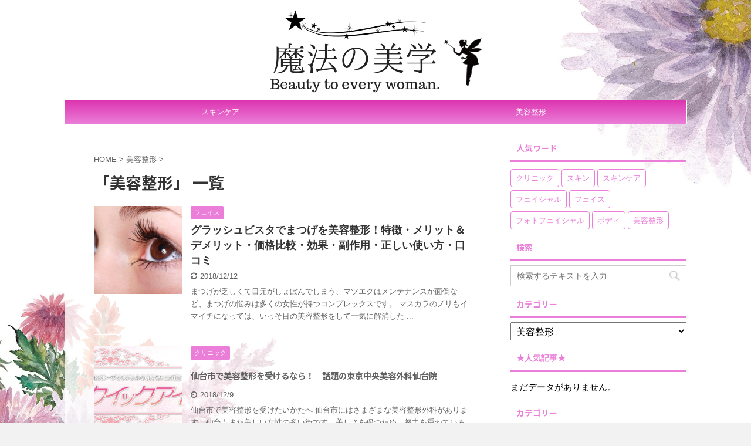

--- FILE ---
content_type: text/html; charset=UTF-8
request_url: https://antiaging-all.com/category/cosmeticsurgery/page/2/
body_size: 12021
content:
<!DOCTYPE html>
<!--[if lt IE 7]>
<html class="ie6" lang="ja"> <![endif]-->
<!--[if IE 7]>
<html class="i7" lang="ja"> <![endif]-->
<!--[if IE 8]>
<html class="ie" lang="ja"> <![endif]-->
<!--[if gt IE 8]><!-->
<html lang="ja" class="">
	<!--<![endif]-->
	<head prefix="og: http://ogp.me/ns# fb: http://ogp.me/ns/fb# article: http://ogp.me/ns/article#">
		<meta name="google-site-verification" content="XQfZEgIShEH_AIOUx5ITip-adYQRL5Fc-c38HGzHlP4" />
		<meta charset="UTF-8" >
		<meta name="viewport" content="width=device-width,initial-scale=1.0,user-scalable=no,viewport-fit=cover">
		<meta name="format-detection" content="telephone=no" >
		
					<meta name="robots" content="noindex,follow">
		
		<link rel="alternate" type="application/rss+xml" title="魔法の美学 RSS Feed" href="https://antiaging-all.com/feed/" />
		<link rel="pingback" href="https://antiaging-all.com/xmlrpc.php" >
		<!--[if lt IE 9]>
		<script src="https://antiaging-all.com/wp-content/themes/affinger5/js/html5shiv.js"></script>
		<![endif]-->
				<title>美容整形 - 魔法の美学 - 2ページ</title>
<link rel='dns-prefetch' href='//webfonts.xserver.jp' />
<link rel='dns-prefetch' href='//ajax.googleapis.com' />
<link rel='dns-prefetch' href='//s.w.org' />
		<script type="text/javascript">
			window._wpemojiSettings = {"baseUrl":"https:\/\/s.w.org\/images\/core\/emoji\/12.0.0-1\/72x72\/","ext":".png","svgUrl":"https:\/\/s.w.org\/images\/core\/emoji\/12.0.0-1\/svg\/","svgExt":".svg","source":{"concatemoji":"https:\/\/antiaging-all.com\/wp-includes\/js\/wp-emoji-release.min.js?ver=5.2.2"}};
			!function(a,b,c){function d(a,b){var c=String.fromCharCode;l.clearRect(0,0,k.width,k.height),l.fillText(c.apply(this,a),0,0);var d=k.toDataURL();l.clearRect(0,0,k.width,k.height),l.fillText(c.apply(this,b),0,0);var e=k.toDataURL();return d===e}function e(a){var b;if(!l||!l.fillText)return!1;switch(l.textBaseline="top",l.font="600 32px Arial",a){case"flag":return!(b=d([55356,56826,55356,56819],[55356,56826,8203,55356,56819]))&&(b=d([55356,57332,56128,56423,56128,56418,56128,56421,56128,56430,56128,56423,56128,56447],[55356,57332,8203,56128,56423,8203,56128,56418,8203,56128,56421,8203,56128,56430,8203,56128,56423,8203,56128,56447]),!b);case"emoji":return b=d([55357,56424,55356,57342,8205,55358,56605,8205,55357,56424,55356,57340],[55357,56424,55356,57342,8203,55358,56605,8203,55357,56424,55356,57340]),!b}return!1}function f(a){var c=b.createElement("script");c.src=a,c.defer=c.type="text/javascript",b.getElementsByTagName("head")[0].appendChild(c)}var g,h,i,j,k=b.createElement("canvas"),l=k.getContext&&k.getContext("2d");for(j=Array("flag","emoji"),c.supports={everything:!0,everythingExceptFlag:!0},i=0;i<j.length;i++)c.supports[j[i]]=e(j[i]),c.supports.everything=c.supports.everything&&c.supports[j[i]],"flag"!==j[i]&&(c.supports.everythingExceptFlag=c.supports.everythingExceptFlag&&c.supports[j[i]]);c.supports.everythingExceptFlag=c.supports.everythingExceptFlag&&!c.supports.flag,c.DOMReady=!1,c.readyCallback=function(){c.DOMReady=!0},c.supports.everything||(h=function(){c.readyCallback()},b.addEventListener?(b.addEventListener("DOMContentLoaded",h,!1),a.addEventListener("load",h,!1)):(a.attachEvent("onload",h),b.attachEvent("onreadystatechange",function(){"complete"===b.readyState&&c.readyCallback()})),g=c.source||{},g.concatemoji?f(g.concatemoji):g.wpemoji&&g.twemoji&&(f(g.twemoji),f(g.wpemoji)))}(window,document,window._wpemojiSettings);
		</script>
		<style type="text/css">
img.wp-smiley,
img.emoji {
	display: inline !important;
	border: none !important;
	box-shadow: none !important;
	height: 1em !important;
	width: 1em !important;
	margin: 0 .07em !important;
	vertical-align: -0.1em !important;
	background: none !important;
	padding: 0 !important;
}
</style>
	<link rel='stylesheet' id='wp-block-library-css'  href='https://antiaging-all.com/wp-includes/css/dist/block-library/style.min.css?ver=5.2.2' type='text/css' media='all' />
<link rel='stylesheet' id='toc-screen-css'  href='https://antiaging-all.com/wp-content/plugins/table-of-contents-plus/screen.min.css?ver=1509' type='text/css' media='all' />
<link rel='stylesheet' id='wordpress-popular-posts-css-css'  href='https://antiaging-all.com/wp-content/plugins/wordpress-popular-posts/public/css/wpp.css?ver=4.2.2' type='text/css' media='all' />
<link rel='stylesheet' id='normalize-css'  href='https://antiaging-all.com/wp-content/themes/affinger5/css/normalize.css?ver=1.5.9' type='text/css' media='all' />
<link rel='stylesheet' id='font-awesome-css'  href='https://antiaging-all.com/wp-content/themes/affinger5/css/fontawesome/css/font-awesome.min.css?ver=4.7.0' type='text/css' media='all' />
<link rel='stylesheet' id='font-awesome-animation-css'  href='https://antiaging-all.com/wp-content/themes/affinger5/css/fontawesome/css/font-awesome-animation.min.css?ver=5.2.2' type='text/css' media='all' />
<link rel='stylesheet' id='st_svg-css'  href='https://antiaging-all.com/wp-content/themes/affinger5/st_svg/style.css?ver=5.2.2' type='text/css' media='all' />
<link rel='stylesheet' id='slick-css'  href='https://antiaging-all.com/wp-content/themes/affinger5/vendor/slick/slick.css?ver=1.8.0' type='text/css' media='all' />
<link rel='stylesheet' id='slick-theme-css'  href='https://antiaging-all.com/wp-content/themes/affinger5/vendor/slick/slick-theme.css?ver=1.8.0' type='text/css' media='all' />
<link rel='stylesheet' id='fonts-googleapis-roundedmplus1c-css'  href='//fonts.googleapis.com/earlyaccess/roundedmplus1c.css?ver=5.2.2' type='text/css' media='all' />
<link rel='stylesheet' id='fonts-googleapis-notosansjp-css'  href='//fonts.googleapis.com/earlyaccess/notosansjp.css?ver=5.2.2' type='text/css' media='all' />
<link rel='stylesheet' id='fonts-googleapis-lato700-css'  href='//fonts.googleapis.com/css?family=Lato%3A700&#038;ver=5.2.2' type='text/css' media='all' />
<link rel='stylesheet' id='fonts-googleapis-montserrat-css'  href='//fonts.googleapis.com/css?family=Montserrat%3A400&#038;ver=5.2.2' type='text/css' media='all' />
<link rel='stylesheet' id='style-css'  href='https://antiaging-all.com/wp-content/themes/affinger5/style.css?ver=5.2.2' type='text/css' media='all' />
<link rel='stylesheet' id='child-style-css'  href='https://antiaging-all.com/wp-content/themes/affinger5-child/style.css?ver=5.2.2' type='text/css' media='all' />
<link rel='stylesheet' id='single-css'  href='https://antiaging-all.com/wp-content/themes/affinger5/st-rankcss.php' type='text/css' media='all' />
<link rel='stylesheet' id='st-themecss-css'  href='https://antiaging-all.com/wp-content/themes/affinger5/st-themecss-loader.php?ver=5.2.2' type='text/css' media='all' />
<script type='text/javascript' src='//ajax.googleapis.com/ajax/libs/jquery/1.11.3/jquery.min.js?ver=1.11.3'></script>
<script type='text/javascript' src='//webfonts.xserver.jp/js/xserver.js?ver=1.2.0'></script>
<script type='text/javascript'>
/* <![CDATA[ */
var wpp_params = {"sampling_active":"1","sampling_rate":"100","ajax_url":"https:\/\/antiaging-all.com\/wp-json\/wordpress-popular-posts\/v1\/popular-posts\/","ID":"","token":"16c6bfc593","debug":""};
/* ]]> */
</script>
<script type='text/javascript' src='https://antiaging-all.com/wp-content/plugins/wordpress-popular-posts/public/js/wpp-4.2.0.min.js?ver=4.2.2'></script>
<link rel='https://api.w.org/' href='https://antiaging-all.com/wp-json/' />
<style type="text/css">div#toc_container {width: 100%;}</style><link rel="prev" href="https://antiaging-all.com/category/cosmeticsurgery/" />
<link rel="next" href="https://antiaging-all.com/category/cosmeticsurgery/page/3/" />
<style type="text/css" id="custom-background-css">
body.custom-background { background-color: #f2f2f2; background-image: url("https://antiaging-all.com/wp-content/uploads/2018/10/flowers-1230225_1920.jpg"); background-position: center top; background-size: cover; background-repeat: no-repeat; background-attachment: fixed; }
</style>
	<link rel="icon" href="https://antiaging-all.com/wp-content/uploads/2018/10/cropped-kakudai透明-32x32.png" sizes="32x32" />
<link rel="icon" href="https://antiaging-all.com/wp-content/uploads/2018/10/cropped-kakudai透明-192x192.png" sizes="192x192" />
<link rel="apple-touch-icon-precomposed" href="https://antiaging-all.com/wp-content/uploads/2018/10/cropped-kakudai透明-180x180.png" />
<meta name="msapplication-TileImage" content="https://antiaging-all.com/wp-content/uploads/2018/10/cropped-kakudai透明-270x270.png" />
		<style type="text/css" id="wp-custom-css">
			@media print, screen and (min-width: 960px) {
header .smanone ul.menu {
display: flex; /*フレキシブルボックス*/
text-align: center; /*センタリング*/
}
header .smanone ul.menu li{
width: 100%;
}
}

st-slider-img .post-slide-body,
.widget_text.top-content.widget_st_custom_html_widget .post-card-list .post-card-body {
	display:none;
}

.st-slider-img .post-slide {
	background-color: transparent;
}

.widget_text.top-content.widget_st_custom_html_widget 
 {
	padding-top:20px;
	 padding-bottom:10px;
}

/*--- グローバルメニューを区切る縦線消す ---*/

header .smanone ul.menu li{
 border-left: none;
 border-right: none;
}		</style>
					<script>
		(function (i, s, o, g, r, a, m) {
			i['GoogleAnalyticsObject'] = r;
			i[r] = i[r] || function () {
					(i[r].q = i[r].q || []).push(arguments)
				}, i[r].l = 1 * new Date();
			a = s.createElement(o),
				m = s.getElementsByTagName(o)[0];
			a.async = 1;
			a.src = g;
			m.parentNode.insertBefore(a, m)
		})(window, document, 'script', '//www.google-analytics.com/analytics.js', 'ga');

		ga('create', 'UA-130043221-3', 'auto');
		ga('send', 'pageview');

	</script>
					


<script>
jQuery(function(){
    jQuery('.st-btn-open').click(function(){
        jQuery(this).next('.st-slidebox').stop(true, true).slideToggle();
    });
});
</script>
	<script>
		jQuery(function(){
		jQuery('.post h2 , .h2modoki').wrapInner('<span class="st-dash-design"></span>');
		}) 
	</script>

<script>
	jQuery(function(){
		jQuery("#toc_container:not(:has(ul ul))").addClass("only-toc");
		jQuery(".st-ac-box ul:has(.cat-item)").each(function(){
			jQuery(this).addClass("st-ac-cat");
		});
	});
</script>

<script>
	jQuery(function(){
					});
</script>
			</head>
	<body class="archive paged category category-cosmeticsurgery category-68 custom-background paged-2 category-paged-2 not-front-page" >
				<div id="st-ami">
				<div id="wrapper" class="">
				<div id="wrapper-in">
					<header id="st-headwide">
						<div id="headbox-bg">
							<div class="clearfix" id="headbox">
										<nav id="s-navi" class="pcnone">
			<dl class="acordion">
				<dt class="trigger">
					<p class="acordion_button"><span class="op"><i class="fa st-svg-menu"></i></span></p>
		
					<!-- 追加メニュー -->
					
					<!-- 追加メニュー2 -->
					
						</dt>

				<dd class="acordion_tree">
					<div class="acordion_tree_content">

						

														<div class="menu-%e7%be%8e%e5%ae%b9-container"><ul id="menu-%e7%be%8e%e5%ae%b9" class="menu"><li id="menu-item-719" class="menu-item menu-item-type-taxonomy menu-item-object-category menu-item-719"><a href="https://antiaging-all.com/category/skincare/"><span class="menu-item-label">スキンケア</span></a></li>
<li id="menu-item-720" class="menu-item menu-item-type-taxonomy menu-item-object-category current-menu-item menu-item-720"><a href="https://antiaging-all.com/category/cosmeticsurgery/" aria-current="page"><span class="menu-item-label">美容整形</span></a></li>
</ul></div>							<div class="clear"></div>

						
					</div>
				</dd>
			</dl>
		</nav>
										<div id="header-l">
												<!-- ロゴ又はブログ名 -->
        							<p class="sitename sitename-only"><a href="https://antiaging-all.com/">
                                            <img class="sitename-only-img" alt="魔法の美学" src="http://antiaging-all.com/wp-content/uploads/2018/10/魔法の美学rogo.png" >
                                    </a></p>
                        
    									</div><!-- /#header-l -->
								<div id="header-r" class="smanone">
																		
								</div><!-- /#header-r -->
							</div><!-- /#headbox-bg -->
						</div><!-- /#headbox clearfix -->
						
						
											
<div id="gazou-wide">
			<div id="st-menubox">
			<div id="st-menuwide">
				<nav class="smanone clearfix"><ul id="menu-%e7%be%8e%e5%ae%b9-1" class="menu"><li class="menu-item menu-item-type-taxonomy menu-item-object-category menu-item-719"><a href="https://antiaging-all.com/category/skincare/">スキンケア</a></li>
<li class="menu-item menu-item-type-taxonomy menu-item-object-category current-menu-item menu-item-720"><a href="https://antiaging-all.com/category/cosmeticsurgery/" aria-current="page">美容整形</a></li>
</ul></nav>			</div>
		</div>
				</div>
					
					
					</header>

					

					<div id="content-w">

					
					
<div id="content" class="clearfix">
    <div id="contentInner">
        <main>
            <article>
				
					<!--ぱんくず -->
					<div id="breadcrumb">
					<ol itemscope itemtype="http://schema.org/BreadcrumbList">
						<li itemprop="itemListElement" itemscope
      itemtype="http://schema.org/ListItem"><a href="https://antiaging-all.com" itemprop="item"><span itemprop="name">HOME</span></a> > <meta itemprop="position" content="1" /></li>

															
												<li itemprop="itemListElement" itemscope
      itemtype="http://schema.org/ListItem"><a href="https://antiaging-all.com/category/cosmeticsurgery/" itemprop="item">
								<span itemprop="name">美容整形</span> </a> &gt; 
								<meta itemprop="position" content="2" />
							</li>
															</ol>
					</div>
					<!--/ ぱんくず -->
                                <div class="post">
                                                    <h1 class="entry-title">「美容整形」 一覧</h1>
                        
			
			
                        </div><!-- /post -->

			
                        		<div class="kanren ">
						<dl class="clearfix">
			<dt><a href="https://antiaging-all.com/face82/">
											<img width="150" height="150" src="https://antiaging-all.com/wp-content/uploads/2018/12/beautiful-2315_640-150x150.jpg" class="attachment-st_thumb150 size-st_thumb150 wp-post-image" alt="" srcset="https://antiaging-all.com/wp-content/uploads/2018/12/beautiful-2315_640-150x150.jpg 150w, https://antiaging-all.com/wp-content/uploads/2018/12/beautiful-2315_640-100x100.jpg 100w, https://antiaging-all.com/wp-content/uploads/2018/12/beautiful-2315_640-300x300.jpg 300w, https://antiaging-all.com/wp-content/uploads/2018/12/beautiful-2315_640-400x400.jpg 400w, https://antiaging-all.com/wp-content/uploads/2018/12/beautiful-2315_640-60x60.jpg 60w" sizes="(max-width: 150px) 100vw, 150px" />									</a></dt>
			<dd>
				
		<p class="st-catgroup itiran-category">
		<a href="https://antiaging-all.com/category/cosmeticsurgery/face/" title="View all posts in フェイス" rel="category tag"><span class="catname st-catid80">フェイス</span></a>		</p>

				<h3><a href="https://antiaging-all.com/face82/">
						グラッシュビスタでまつげを美容整形！特徴・メリット＆デメリット・価格比較・効果・副作用・正しい使い方・口コミ　					</a></h3>

					<div class="blog_info">
		<p>
							<i class="fa fa-refresh"></i>2018/12/12						&nbsp;<span class="pcone">
								</span></p>
	</div>

					<div class="st-excerpt smanone">
		<p>まつげが乏しくて目元がしょぼんでしまう、マツエクはメンテナンスが面倒など、まつげの悩みは多くの女性が持つコンプレックスです。 マスカラのノリもイマイチになっては、いっそ目の美容整形をして一気に解消した ... </p>
	</div>

			</dd>
		</dl>
						<dl class="clearfix">
			<dt><a href="https://antiaging-all.com/clinic81/">
											<img width="150" height="150" src="https://antiaging-all.com/wp-content/uploads/2018/12/アイキャッチ-150x150.png" class="attachment-st_thumb150 size-st_thumb150 wp-post-image" alt="" srcset="https://antiaging-all.com/wp-content/uploads/2018/12/アイキャッチ-150x150.png 150w, https://antiaging-all.com/wp-content/uploads/2018/12/アイキャッチ-100x100.png 100w, https://antiaging-all.com/wp-content/uploads/2018/12/アイキャッチ-60x60.png 60w" sizes="(max-width: 150px) 100vw, 150px" />									</a></dt>
			<dd>
				
		<p class="st-catgroup itiran-category">
		<a href="https://antiaging-all.com/category/cosmeticsurgery/clinic/" title="View all posts in クリニック" rel="category tag"><span class="catname st-catid72">クリニック</span></a>		</p>

				<h3><a href="https://antiaging-all.com/clinic81/">
						<p class="entry-title">仙台市で美容整形を受けるなら！　話題の東京中央美容外科仙台院</p>					</a></h3>

					<div class="blog_info">
		<p>
							<i class="fa fa-clock-o"></i>2018/12/9						&nbsp;<span class="pcone">
								</span></p>
	</div>

					<div class="st-excerpt smanone">
		<p>仙台市で美容整形を受けたいかたへ 仙台市にはさまざまな美容整形外科があります。仙台もまた美しい女性の多い街です。美しさを保つため、努力を重ねているかたも少なくないでしょう。 そんな努力のサポートをして ... </p>
	</div>

			</dd>
		</dl>
						<dl class="clearfix">
			<dt><a href="https://antiaging-all.com/clinic80/">
											<img width="150" height="150" src="https://antiaging-all.com/wp-content/uploads/2018/12/2-18-150x150.png" class="attachment-st_thumb150 size-st_thumb150 wp-post-image" alt="" srcset="https://antiaging-all.com/wp-content/uploads/2018/12/2-18-150x150.png 150w, https://antiaging-all.com/wp-content/uploads/2018/12/2-18-100x100.png 100w, https://antiaging-all.com/wp-content/uploads/2018/12/2-18-300x300.png 300w, https://antiaging-all.com/wp-content/uploads/2018/12/2-18-60x60.png 60w" sizes="(max-width: 150px) 100vw, 150px" />									</a></dt>
			<dd>
				
		<p class="st-catgroup itiran-category">
		<a href="https://antiaging-all.com/category/cosmeticsurgery/clinic/" title="View all posts in クリニック" rel="category tag"><span class="catname st-catid72">クリニック</span></a> <a href="https://antiaging-all.com/category/cosmeticsurgery/face/" title="View all posts in フェイス" rel="category tag"><span class="catname st-catid80">フェイス</span></a>		</p>

				<h3><a href="https://antiaging-all.com/clinic80/">
						<p class="entry-title"> 「リッツ美容外科」で受けられる二重まぶた手術ってどんな手術なの？価格や手術内容・クリニックの特徴についても徹底解説！  </p>					</a></h3>

					<div class="blog_info">
		<p>
							<i class="fa fa-refresh"></i>2018/12/12						&nbsp;<span class="pcone">
								</span></p>
	</div>

					<div class="st-excerpt smanone">
		<p>「二重まぶたになれたらもっとおしゃれが楽しめるのに」と悩んでいませんか？ 一重まぶたはアイメイクに限りがあるだけでなく、眠たそうに見られやすい特徴があります。 一重まぶたで美意識の高い女性にとっては、 ... </p>
	</div>

			</dd>
		</dl>
						<dl class="clearfix">
			<dt><a href="https://antiaging-all.com/body79/">
											<img width="150" height="150" src="https://antiaging-all.com/wp-content/uploads/2018/12/縺ｦ繧吶∈繧吶◎縺ｮ鄒主ｮｹ謨ｴ蠖｢-150x150.jpg" class="attachment-st_thumb150 size-st_thumb150 wp-post-image" alt="" srcset="https://antiaging-all.com/wp-content/uploads/2018/12/縺ｦ繧吶∈繧吶◎縺ｮ鄒主ｮｹ謨ｴ蠖｢-150x150.jpg 150w, https://antiaging-all.com/wp-content/uploads/2018/12/縺ｦ繧吶∈繧吶◎縺ｮ鄒主ｮｹ謨ｴ蠖｢-100x100.jpg 100w, https://antiaging-all.com/wp-content/uploads/2018/12/縺ｦ繧吶∈繧吶◎縺ｮ鄒主ｮｹ謨ｴ蠖｢-300x300.jpg 300w, https://antiaging-all.com/wp-content/uploads/2018/12/縺ｦ繧吶∈繧吶◎縺ｮ鄒主ｮｹ謨ｴ蠖｢-400x399.jpg 400w, https://antiaging-all.com/wp-content/uploads/2018/12/縺ｦ繧吶∈繧吶◎縺ｮ鄒主ｮｹ謨ｴ蠖｢-60x60.jpg 60w" sizes="(max-width: 150px) 100vw, 150px" />									</a></dt>
			<dd>
				
		<p class="st-catgroup itiran-category">
		<a href="https://antiaging-all.com/category/cosmeticsurgery/body/" title="View all posts in ボディ" rel="category tag"><span class="catname st-catid81">ボディ</span></a>		</p>

				<h3><a href="https://antiaging-all.com/body79/">
						【料金比較あり】でべその美容整形のメリットとデメリット｜施術法・効果・副作用・口コミ評価　					</a></h3>

					<div class="blog_info">
		<p>
							<i class="fa fa-refresh"></i>2018/12/12						&nbsp;<span class="pcone">
								</span></p>
	</div>

					<div class="st-excerpt smanone">
		<p>ビキニを着たときやショートパンツを履いた時に、ふと見えるおへそはとてもセクシーです。しかし、横から見てポッコリと突き出しているでべそですと、ナイスボディから遠のいてしまいます。 さらに中に黒ゴマが蓄積 ... </p>
	</div>

			</dd>
		</dl>
						<dl class="clearfix">
			<dt><a href="https://antiaging-all.com/body78/">
											<img width="150" height="150" src="https://antiaging-all.com/wp-content/uploads/2018/12/繝上Φ繝医ｙ繝倥ｙ繧､繝ｳ1-150x150.png" class="attachment-st_thumb150 size-st_thumb150 wp-post-image" alt="" srcset="https://antiaging-all.com/wp-content/uploads/2018/12/繝上Φ繝医ｙ繝倥ｙ繧､繝ｳ1-150x150.png 150w, https://antiaging-all.com/wp-content/uploads/2018/12/繝上Φ繝医ｙ繝倥ｙ繧､繝ｳ1-100x100.png 100w, https://antiaging-all.com/wp-content/uploads/2018/12/繝上Φ繝医ｙ繝倥ｙ繧､繝ｳ1-300x300.png 300w, https://antiaging-all.com/wp-content/uploads/2018/12/繝上Φ繝医ｙ繝倥ｙ繧､繝ｳ1-60x60.png 60w" sizes="(max-width: 150px) 100vw, 150px" />									</a></dt>
			<dd>
				
		<p class="st-catgroup itiran-category">
		<a href="https://antiaging-all.com/category/cosmeticsurgery/body/" title="View all posts in ボディ" rel="category tag"><span class="catname st-catid81">ボディ</span></a>		</p>

				<h3><a href="https://antiaging-all.com/body78/">
						ハンドベイン美容整形で美しい手になる！施術法・効果・費用・副作用・口コミレビュー　					</a></h3>

					<div class="blog_info">
		<p>
							<i class="fa fa-refresh"></i>2018/12/12						&nbsp;<span class="pcone">
								</span></p>
	</div>

					<div class="st-excerpt smanone">
		<p>手を下に向けた時やパソコンを打つ時など、手の甲や腕に血管がボコボコ浮き上がることがあります。年齢に関わらず、手や腕に現れる青い血管は、軽度のものなら見た目も不自然ではありません。 しかし、触って違和感 ... </p>
	</div>

			</dd>
		</dl>
						<dl class="clearfix">
			<dt><a href="https://antiaging-all.com/clinic77/">
											<img width="150" height="150" src="https://antiaging-all.com/wp-content/uploads/2018/12/1-17-150x150.png" class="attachment-st_thumb150 size-st_thumb150 wp-post-image" alt="" srcset="https://antiaging-all.com/wp-content/uploads/2018/12/1-17-150x150.png 150w, https://antiaging-all.com/wp-content/uploads/2018/12/1-17-100x100.png 100w, https://antiaging-all.com/wp-content/uploads/2018/12/1-17-300x300.png 300w, https://antiaging-all.com/wp-content/uploads/2018/12/1-17-60x60.png 60w" sizes="(max-width: 150px) 100vw, 150px" />									</a></dt>
			<dd>
				
		<p class="st-catgroup itiran-category">
		<a href="https://antiaging-all.com/category/cosmeticsurgery/clinic/" title="View all posts in クリニック" rel="category tag"><span class="catname st-catid72">クリニック</span></a> <a href="https://antiaging-all.com/category/cosmeticsurgery/face/" title="View all posts in フェイス" rel="category tag"><span class="catname st-catid80">フェイス</span></a>		</p>

				<h3><a href="https://antiaging-all.com/clinic77/">
						<p class="entry-title"> 「さくらビューティークリニック」での二重まぶた手術がどうして人気なの？人気の理由や価格・手術内容についても徹底解説！  </p>					</a></h3>

					<div class="blog_info">
		<p>
							<i class="fa fa-refresh"></i>2018/12/12						&nbsp;<span class="pcone">
								</span></p>
	</div>

					<div class="st-excerpt smanone">
		<p>「二重まぶたになりたい」「メリハリのある顔立ちがうらやましい」と思ったことはありませんか？ 一重まぶたの人にとって、二重まぶたは憧れですよね。 しかし、近年は皮膚を切らなくても二重まぶたになることがで ... </p>
	</div>

			</dd>
		</dl>
						<dl class="clearfix">
			<dt><a href="https://antiaging-all.com/clinic76/">
											<img width="150" height="150" src="https://antiaging-all.com/wp-content/uploads/2018/12/1-16-150x150.png" class="attachment-st_thumb150 size-st_thumb150 wp-post-image" alt="" srcset="https://antiaging-all.com/wp-content/uploads/2018/12/1-16-150x150.png 150w, https://antiaging-all.com/wp-content/uploads/2018/12/1-16-100x100.png 100w, https://antiaging-all.com/wp-content/uploads/2018/12/1-16-300x300.png 300w, https://antiaging-all.com/wp-content/uploads/2018/12/1-16-60x60.png 60w" sizes="(max-width: 150px) 100vw, 150px" />									</a></dt>
			<dd>
				
		<p class="st-catgroup itiran-category">
		<a href="https://antiaging-all.com/category/cosmeticsurgery/clinic/" title="View all posts in クリニック" rel="category tag"><span class="catname st-catid72">クリニック</span></a> <a href="https://antiaging-all.com/category/cosmeticsurgery/face/" title="View all posts in フェイス" rel="category tag"><span class="catname st-catid80">フェイス</span></a>		</p>

				<h3><a href="https://antiaging-all.com/clinic76/">
						<p class="entry-title"> 「聖心美容クリニック」での二重まぶた手術がどうして人気なの？人気の理由や価格・手術内容についても徹底解説！  </p>					</a></h3>

					<div class="blog_info">
		<p>
							<i class="fa fa-refresh"></i>2018/12/12						&nbsp;<span class="pcone">
								</span></p>
	</div>

					<div class="st-excerpt smanone">
		<p>「二重手術なら聖心美容クリニックがおすすめ！」という噂を耳にしたことはありませんか？ 一重まぶたの人にとっては、目元が大きなコンプレックスになっている方も多くいます。 毎日のアイプチに嫌気がさしてきた ... </p>
	</div>

			</dd>
		</dl>
						<dl class="clearfix">
			<dt><a href="https://antiaging-all.com/clinic75/">
											<img width="150" height="150" src="https://antiaging-all.com/wp-content/uploads/2018/12/1-15-150x150.png" class="attachment-st_thumb150 size-st_thumb150 wp-post-image" alt="" srcset="https://antiaging-all.com/wp-content/uploads/2018/12/1-15-150x150.png 150w, https://antiaging-all.com/wp-content/uploads/2018/12/1-15-100x100.png 100w, https://antiaging-all.com/wp-content/uploads/2018/12/1-15-60x60.png 60w" sizes="(max-width: 150px) 100vw, 150px" />									</a></dt>
			<dd>
				
		<p class="st-catgroup itiran-category">
		<a href="https://antiaging-all.com/category/cosmeticsurgery/clinic/" title="View all posts in クリニック" rel="category tag"><span class="catname st-catid72">クリニック</span></a> <a href="https://antiaging-all.com/category/cosmeticsurgery/face/" title="View all posts in フェイス" rel="category tag"><span class="catname st-catid80">フェイス</span></a>		</p>

				<h3><a href="https://antiaging-all.com/clinic75/">
						<p class="entry-title">「北村クリニック」が二重まぶた手術で人気の理由を解説！価格や手術内容についても紹介！</p>					</a></h3>

					<div class="blog_info">
		<p>
							<i class="fa fa-refresh"></i>2018/12/12						&nbsp;<span class="pcone">
								</span></p>
	</div>

					<div class="st-excerpt smanone">
		<p>美意識の高い女性の皆さん、毎日のアイプチでアイメイクに時間がかかっていませんか？ 一重まぶたや奥二重はアイメイクに時間がかかりやすいため、多くの女性を悩ませています。 二重まぶたになれたらメイクにも時 ... </p>
	</div>

			</dd>
		</dl>
						<dl class="clearfix">
			<dt><a href="https://antiaging-all.com/clinic74/">
											<img width="150" height="150" src="https://antiaging-all.com/wp-content/uploads/2018/12/lips-1690875_640-150x150.jpg" class="attachment-st_thumb150 size-st_thumb150 wp-post-image" alt="" srcset="https://antiaging-all.com/wp-content/uploads/2018/12/lips-1690875_640-150x150.jpg 150w, https://antiaging-all.com/wp-content/uploads/2018/12/lips-1690875_640-100x100.jpg 100w, https://antiaging-all.com/wp-content/uploads/2018/12/lips-1690875_640-300x300.jpg 300w, https://antiaging-all.com/wp-content/uploads/2018/12/lips-1690875_640-60x60.jpg 60w" sizes="(max-width: 150px) 100vw, 150px" />									</a></dt>
			<dd>
				
		<p class="st-catgroup itiran-category">
		<a href="https://antiaging-all.com/category/cosmeticsurgery/clinic/" title="View all posts in クリニック" rel="category tag"><span class="catname st-catid72">クリニック</span></a>		</p>

				<h3><a href="https://antiaging-all.com/clinic74/">
						唇の美容整形でプルプル！料金と施術内容をリッツ美容外科と小木曽クリニックで比較してみた　					</a></h3>

					<div class="blog_info">
		<p>
							<i class="fa fa-clock-o"></i>2018/12/9						&nbsp;<span class="pcone">
								</span></p>
	</div>

					<div class="st-excerpt smanone">
		<p>女性にとって唇は男性を誘惑するほど魅力的な部分です。生まれつき唇が平均以上に薄い厚い、また年齢とともに唇に潤いがなくなったり、表情筋のたるみで口角が下がってはリップパワーが低下してしまいます。 唇の美 ... </p>
	</div>

			</dd>
		</dl>
						<dl class="clearfix">
			<dt><a href="https://antiaging-all.com/clinic73/">
											<img width="150" height="150" src="https://antiaging-all.com/wp-content/uploads/2018/12/1-14-150x150.png" class="attachment-st_thumb150 size-st_thumb150 wp-post-image" alt="" srcset="https://antiaging-all.com/wp-content/uploads/2018/12/1-14-150x150.png 150w, https://antiaging-all.com/wp-content/uploads/2018/12/1-14-300x300.png 300w, https://antiaging-all.com/wp-content/uploads/2018/12/1-14-100x100.png 100w, https://antiaging-all.com/wp-content/uploads/2018/12/1-14-400x400.png 400w, https://antiaging-all.com/wp-content/uploads/2018/12/1-14-60x60.png 60w, https://antiaging-all.com/wp-content/uploads/2018/12/1-14.png 600w" sizes="(max-width: 150px) 100vw, 150px" />									</a></dt>
			<dd>
				
		<p class="st-catgroup itiran-category">
		<a href="https://antiaging-all.com/category/cosmeticsurgery/clinic/" title="View all posts in クリニック" rel="category tag"><span class="catname st-catid72">クリニック</span></a> <a href="https://antiaging-all.com/category/cosmeticsurgery/face/" title="View all posts in フェイス" rel="category tag"><span class="catname st-catid80">フェイス</span></a>		</p>

				<h3><a href="https://antiaging-all.com/clinic73/">
						<p class="entry-title"> 「青山セレスクリニック」が二重まぶた手術で人気の理由を解説！価格や手術内容についても紹介！  </p>					</a></h3>

					<div class="blog_info">
		<p>
							<i class="fa fa-refresh"></i>2018/12/12						&nbsp;<span class="pcone">
								</span></p>
	</div>

					<div class="st-excerpt smanone">
		<p>「二重で可愛らしい目元を手に入れたい」と一瞬でも考えたことはありませんか？ 美意識の高い女性にとっては、ぱっちりとした二重まぶたは憧れるものです。 二重まぶたが手に入れば、目力がアップするだけでなく、 ... </p>
	</div>

			</dd>
		</dl>
						<dl class="clearfix">
			<dt><a href="https://antiaging-all.com/clinic72/">
											<img width="150" height="150" src="https://antiaging-all.com/wp-content/uploads/2018/12/1-13-150x150.png" class="attachment-st_thumb150 size-st_thumb150 wp-post-image" alt="" srcset="https://antiaging-all.com/wp-content/uploads/2018/12/1-13-150x150.png 150w, https://antiaging-all.com/wp-content/uploads/2018/12/1-13-100x100.png 100w, https://antiaging-all.com/wp-content/uploads/2018/12/1-13-300x300.png 300w, https://antiaging-all.com/wp-content/uploads/2018/12/1-13-60x60.png 60w" sizes="(max-width: 150px) 100vw, 150px" />									</a></dt>
			<dd>
				
		<p class="st-catgroup itiran-category">
		<a href="https://antiaging-all.com/category/cosmeticsurgery/clinic/" title="View all posts in クリニック" rel="category tag"><span class="catname st-catid72">クリニック</span></a> <a href="https://antiaging-all.com/category/cosmeticsurgery/face/" title="View all posts in フェイス" rel="category tag"><span class="catname st-catid80">フェイス</span></a>		</p>

				<h3><a href="https://antiaging-all.com/clinic72/">
						<p class="entry-title"> 「自由が丘クリニック」ではどんな二重まぶた美容整形手術が受けられるの？価格や手術内容について詳しく解説します！</p>					</a></h3>

					<div class="blog_info">
		<p>
							<i class="fa fa-refresh"></i>2018/12/12						&nbsp;<span class="pcone">
								</span></p>
	</div>

					<div class="st-excerpt smanone">
		<p>「目を二重にしたいけど、どこのクリニックに相談したらいいのか分からない」と悩んでいませんか？ 一重まぶたの方にとって、目元がコンプレックスになっている方も少なくはありません。 念願の二重まぶたが手に入 ... </p>
	</div>

			</dd>
		</dl>
						<dl class="clearfix">
			<dt><a href="https://antiaging-all.com/era71/">
											<img width="150" height="150" src="https://antiaging-all.com/wp-content/uploads/2018/12/閠ｳ縺ｮ鄒主ｮｹ謨ｴ蠖｢11.24.42-150x150.png" class="attachment-st_thumb150 size-st_thumb150 wp-post-image" alt="" srcset="https://antiaging-all.com/wp-content/uploads/2018/12/閠ｳ縺ｮ鄒主ｮｹ謨ｴ蠖｢11.24.42-150x150.png 150w, https://antiaging-all.com/wp-content/uploads/2018/12/閠ｳ縺ｮ鄒主ｮｹ謨ｴ蠖｢11.24.42-100x100.png 100w, https://antiaging-all.com/wp-content/uploads/2018/12/閠ｳ縺ｮ鄒主ｮｹ謨ｴ蠖｢11.24.42-300x300.png 300w, https://antiaging-all.com/wp-content/uploads/2018/12/閠ｳ縺ｮ鄒主ｮｹ謨ｴ蠖｢11.24.42-400x400.png 400w, https://antiaging-all.com/wp-content/uploads/2018/12/閠ｳ縺ｮ鄒主ｮｹ謨ｴ蠖｢11.24.42-60x60.png 60w" sizes="(max-width: 150px) 100vw, 150px" />									</a></dt>
			<dd>
				
		<p class="st-catgroup itiran-category">
		<a href="https://antiaging-all.com/category/cosmeticsurgery/face/" title="View all posts in フェイス" rel="category tag"><span class="catname st-catid80">フェイス</span></a>		</p>

				<h3><a href="https://antiaging-all.com/era71/">
						耳の美容整形で出っ張りなし！特徴・料金・手術方法・効果・副作用・口コミレビュー　					</a></h3>

					<div class="blog_info">
		<p>
							<i class="fa fa-refresh"></i>2018/12/12						&nbsp;<span class="pcone">
								</span></p>
	</div>

					<div class="st-excerpt smanone">
		<p>美容整形と言うと、目や輪郭などがメインとして行われますが、耳の美容整形はパーフェクトな美容整形には欠かせない施術です。 髪の毛から突き出して見えたり、耳たぶが大きく見えているなど、悩みを抱えている方は ... </p>
	</div>

			</dd>
		</dl>
						<dl class="clearfix">
			<dt><a href="https://antiaging-all.com/clinic70/">
											<img width="150" height="150" src="https://antiaging-all.com/wp-content/uploads/2018/12/1-12-150x150.png" class="attachment-st_thumb150 size-st_thumb150 wp-post-image" alt="" srcset="https://antiaging-all.com/wp-content/uploads/2018/12/1-12-150x150.png 150w, https://antiaging-all.com/wp-content/uploads/2018/12/1-12-100x100.png 100w, https://antiaging-all.com/wp-content/uploads/2018/12/1-12-300x300.png 300w, https://antiaging-all.com/wp-content/uploads/2018/12/1-12-400x400.png 400w, https://antiaging-all.com/wp-content/uploads/2018/12/1-12-60x60.png 60w" sizes="(max-width: 150px) 100vw, 150px" />									</a></dt>
			<dd>
				
		<p class="st-catgroup itiran-category">
		<a href="https://antiaging-all.com/category/cosmeticsurgery/clinic/" title="View all posts in クリニック" rel="category tag"><span class="catname st-catid72">クリニック</span></a> <a href="https://antiaging-all.com/category/cosmeticsurgery/face/" title="View all posts in フェイス" rel="category tag"><span class="catname st-catid80">フェイス</span></a>		</p>

				<h3><a href="https://antiaging-all.com/clinic70/">
						<p class="entry-title"> 「美容外科メディクス」の二重美容整形手術ってどんな手術なの？価格や手術内容・疑問点についても徹底解説！  </p>					</a></h3>

					<div class="blog_info">
		<p>
							<i class="fa fa-refresh"></i>2018/12/12						&nbsp;<span class="pcone">
								</span></p>
	</div>

					<div class="st-excerpt smanone">
		<p>毎日のアイメイクに時間がかかって困っていませんか？ 一重まぶたや腫れぼったいまぶたの場合、マスカラやアイライナー・アイシャドウなど高度な技術が必要になってきますよね。 一重まぶたの多くの方が「二重にな ... </p>
	</div>

			</dd>
		</dl>
						<dl class="clearfix">
			<dt><a href="https://antiaging-all.com/clinic69/">
											<img width="150" height="150" src="https://antiaging-all.com/wp-content/uploads/2018/12/1-11-150x150.png" class="attachment-st_thumb150 size-st_thumb150 wp-post-image" alt="" srcset="https://antiaging-all.com/wp-content/uploads/2018/12/1-11-150x150.png 150w, https://antiaging-all.com/wp-content/uploads/2018/12/1-11-100x100.png 100w, https://antiaging-all.com/wp-content/uploads/2018/12/1-11-60x60.png 60w" sizes="(max-width: 150px) 100vw, 150px" />									</a></dt>
			<dd>
				
		<p class="st-catgroup itiran-category">
		<a href="https://antiaging-all.com/category/cosmeticsurgery/clinic/" title="View all posts in クリニック" rel="category tag"><span class="catname st-catid72">クリニック</span></a> <a href="https://antiaging-all.com/category/cosmeticsurgery/face/" title="View all posts in フェイス" rel="category tag"><span class="catname st-catid80">フェイス</span></a>		</p>

				<h3><a href="https://antiaging-all.com/clinic69/">
						<p class="entry-title"> 城本クリニックの二重美容整形手術ってどんな手術なの？価格や手術内容・疑問点についても徹底解説！  </p>					</a></h3>

					<div class="blog_info">
		<p>
							<i class="fa fa-refresh"></i>2018/12/12						&nbsp;<span class="pcone">
								</span></p>
	</div>

					<div class="st-excerpt smanone">
		<p>「いつも眠たそう」と友人や知人から言われていませんか？ 腫れぼったいまぶたや一重まぶたがコンプレックスになっている方は多くいます。 アイプチでその日限りは二重にすることができますが、毎日対処するのは時 ... </p>
	</div>

			</dd>
		</dl>
						<dl class="clearfix">
			<dt><a href="https://antiaging-all.com/face68/">
											<img width="150" height="150" src="https://antiaging-all.com/wp-content/uploads/2018/12/4-11-150x150.png" class="attachment-st_thumb150 size-st_thumb150 wp-post-image" alt="" srcset="https://antiaging-all.com/wp-content/uploads/2018/12/4-11-150x150.png 150w, https://antiaging-all.com/wp-content/uploads/2018/12/4-11-100x100.png 100w, https://antiaging-all.com/wp-content/uploads/2018/12/4-11-300x300.png 300w, https://antiaging-all.com/wp-content/uploads/2018/12/4-11-400x400.png 400w, https://antiaging-all.com/wp-content/uploads/2018/12/4-11-60x60.png 60w" sizes="(max-width: 150px) 100vw, 150px" />									</a></dt>
			<dd>
				
		<p class="st-catgroup itiran-category">
		<a href="https://antiaging-all.com/category/cosmeticsurgery/face/" title="View all posts in フェイス" rel="category tag"><span class="catname st-catid80">フェイス</span></a>		</p>

				<h3><a href="https://antiaging-all.com/face68/">
						ボトックスでエラ張りにさようなら！					</a></h3>

					<div class="blog_info">
		<p>
							<i class="fa fa-refresh"></i>2018/12/12						&nbsp;<span class="pcone">
								</span></p>
	</div>

					<div class="st-excerpt smanone">
		<p>ボトックスでエラ張りにさようなら エラがコンプレックスって言う人は多いと思います。 自分の努力で改善できない事が多く、長年のコンプレックスという人も多いでしょう。 エラが張っていると顔が大きく見えたり ... </p>
	</div>

			</dd>
		</dl>
						<dl class="clearfix">
			<dt><a href="https://antiaging-all.com/eye62/">
											<img width="150" height="150" src="https://antiaging-all.com/wp-content/uploads/2018/12/逶ｮ縺ｮ鄒主ｮｹ謨ｴ蠖｢1-150x150.jpg" class="attachment-st_thumb150 size-st_thumb150 wp-post-image" alt="" srcset="https://antiaging-all.com/wp-content/uploads/2018/12/逶ｮ縺ｮ鄒主ｮｹ謨ｴ蠖｢1-150x150.jpg 150w, https://antiaging-all.com/wp-content/uploads/2018/12/逶ｮ縺ｮ鄒主ｮｹ謨ｴ蠖｢1-100x100.jpg 100w, https://antiaging-all.com/wp-content/uploads/2018/12/逶ｮ縺ｮ鄒主ｮｹ謨ｴ蠖｢1-300x300.jpg 300w, https://antiaging-all.com/wp-content/uploads/2018/12/逶ｮ縺ｮ鄒主ｮｹ謨ｴ蠖｢1-60x60.jpg 60w" sizes="(max-width: 150px) 100vw, 150px" />									</a></dt>
			<dd>
				
		<p class="st-catgroup itiran-category">
		<a href="https://antiaging-all.com/category/cosmeticsurgery/face/" title="View all posts in フェイス" rel="category tag"><span class="catname st-catid80">フェイス</span></a>		</p>

				<h3><a href="https://antiaging-all.com/eye62/">
						目の美容整形で二重まぶたに変身！施術メニュー・効果・危険度・メリット＆デメリット・体験レビューまとめ					</a></h3>

					<div class="blog_info">
		<p>
							<i class="fa fa-refresh"></i>2018/12/12						&nbsp;<span class="pcone">
								</span></p>
	</div>

					<div class="st-excerpt smanone">
		<p>アイプチやマツエクなど、手軽に二重まぶたを作っていても、一度除去してしまえば、プリンセスのようなパッチリ目は消えてしまいます。メイク落としでも気にせずに一生魅力的な目を手に入れたい！そんな時のサポート ... </p>
	</div>

			</dd>
		</dl>
						<dl class="clearfix">
			<dt><a href="https://antiaging-all.com/face60/">
											<img width="150" height="150" src="https://antiaging-all.com/wp-content/uploads/2018/12/霈ｪ驛ｭ-150x150.jpg" class="attachment-st_thumb150 size-st_thumb150 wp-post-image" alt="" srcset="https://antiaging-all.com/wp-content/uploads/2018/12/霈ｪ驛ｭ-150x150.jpg 150w, https://antiaging-all.com/wp-content/uploads/2018/12/霈ｪ驛ｭ-100x100.jpg 100w, https://antiaging-all.com/wp-content/uploads/2018/12/霈ｪ驛ｭ-300x300.jpg 300w, https://antiaging-all.com/wp-content/uploads/2018/12/霈ｪ驛ｭ-400x399.jpg 400w, https://antiaging-all.com/wp-content/uploads/2018/12/霈ｪ驛ｭ-60x60.jpg 60w" sizes="(max-width: 150px) 100vw, 150px" />									</a></dt>
			<dd>
				
		<p class="st-catgroup itiran-category">
		<a href="https://antiaging-all.com/category/cosmeticsurgery/face/" title="View all posts in フェイス" rel="category tag"><span class="catname st-catid80">フェイス</span></a>		</p>

				<h3><a href="https://antiaging-all.com/face60/">
						小顔を美容整形でゲット！【エラ・頬・アゴ】オーバルに整える輪郭施術法徹底調査					</a></h3>

					<div class="blog_info">
		<p>
							<i class="fa fa-refresh"></i>2018/12/12						&nbsp;<span class="pcone">
								</span></p>
	</div>

					<div class="st-excerpt smanone">
		<p>目や鼻は満足しているけれど、フェイスラインがいびつで悩んでいるということがあります。パーフェクトな顔はこの世に存在しないとは言い聞かせても、フェイスラインは美人顔を決める大切なパーツです。 しかし、輪 ... </p>
	</div>

			</dd>
		</dl>
						<dl class="clearfix">
			<dt><a href="https://antiaging-all.com/clinic59/">
											<img width="150" height="150" src="https://antiaging-all.com/wp-content/uploads/2018/12/アイキャッチ-1-150x150.jpg" class="attachment-st_thumb150 size-st_thumb150 wp-post-image" alt="" srcset="https://antiaging-all.com/wp-content/uploads/2018/12/アイキャッチ-1-150x150.jpg 150w, https://antiaging-all.com/wp-content/uploads/2018/12/アイキャッチ-1-100x100.jpg 100w, https://antiaging-all.com/wp-content/uploads/2018/12/アイキャッチ-1-60x60.jpg 60w" sizes="(max-width: 150px) 100vw, 150px" />									</a></dt>
			<dd>
				
		<p class="st-catgroup itiran-category">
		<a href="https://antiaging-all.com/category/cosmeticsurgery/clinic/" title="View all posts in クリニック" rel="category tag"><span class="catname st-catid72">クリニック</span></a>		</p>

				<h3><a href="https://antiaging-all.com/clinic59/">
						<p class="entry-title">大阪市で美容整形を受けるなら！話題の「恵聖会クリニック」</p>					</a></h3>

					<div class="blog_info">
		<p>
							<i class="fa fa-clock-o"></i>2018/12/4						&nbsp;<span class="pcone">
								</span></p>
	</div>

					<div class="st-excerpt smanone">
		<p>大阪市で美容整形を受けたいかたへ 大阪市には、さまざまな美容整形クリニックがあります。その中でも、特に評判の良いクリニックとその理由をご紹介します。ぜひ参考にしてください。 大阪で人気の美容整形外科3 ... </p>
	</div>

			</dd>
		</dl>
						<dl class="clearfix">
			<dt><a href="https://antiaging-all.com/face58/">
											<img width="150" height="150" src="https://antiaging-all.com/wp-content/uploads/2018/12/3-150x150.jpg" class="attachment-st_thumb150 size-st_thumb150 wp-post-image" alt="" srcset="https://antiaging-all.com/wp-content/uploads/2018/12/3-150x150.jpg 150w, https://antiaging-all.com/wp-content/uploads/2018/12/3-100x100.jpg 100w, https://antiaging-all.com/wp-content/uploads/2018/12/3-60x60.jpg 60w" sizes="(max-width: 150px) 100vw, 150px" />									</a></dt>
			<dd>
				
		<p class="st-catgroup itiran-category">
		<a href="https://antiaging-all.com/category/cosmeticsurgery/face/" title="View all posts in フェイス" rel="category tag"><span class="catname st-catid80">フェイス</span></a>		</p>

				<h3><a href="https://antiaging-all.com/face58/">
						美容整形で涙袋を					</a></h3>

					<div class="blog_info">
		<p>
							<i class="fa fa-refresh"></i>2018/12/12						&nbsp;<span class="pcone">
								</span></p>
	</div>

					<div class="st-excerpt smanone">
		<p>涙袋があるとかわいく見えたり、若々しく見えるということで、メイクでわざと涙部栗を作っている方も多くいます。 しかし、まいまいメイクのたびに涙袋を作るのが面倒という方には、美容整形で涙袋を作るのがおすす ... </p>
	</div>

			</dd>
		</dl>
						<dl class="clearfix">
			<dt><a href="https://antiaging-all.com/clinic56/">
											<img width="150" height="150" src="https://antiaging-all.com/wp-content/uploads/2018/12/１-150x150.jpg" class="attachment-st_thumb150 size-st_thumb150 wp-post-image" alt="" srcset="https://antiaging-all.com/wp-content/uploads/2018/12/１-150x150.jpg 150w, https://antiaging-all.com/wp-content/uploads/2018/12/１-100x100.jpg 100w, https://antiaging-all.com/wp-content/uploads/2018/12/１-300x300.jpg 300w, https://antiaging-all.com/wp-content/uploads/2018/12/１-400x400.jpg 400w, https://antiaging-all.com/wp-content/uploads/2018/12/１-60x60.jpg 60w" sizes="(max-width: 150px) 100vw, 150px" />									</a></dt>
			<dd>
				
		<p class="st-catgroup itiran-category">
		<a href="https://antiaging-all.com/category/cosmeticsurgery/clinic/" title="View all posts in クリニック" rel="category tag"><span class="catname st-catid72">クリニック</span></a>		</p>

				<h3><a href="https://antiaging-all.com/clinic56/">
						城本クリニックと共立美容外科【輪郭・目・胸】料金比較｜特徴・口コミ評価あり　					</a></h3>

					<div class="blog_info">
		<p>
							<i class="fa fa-clock-o"></i>2018/12/4						&nbsp;<span class="pcone">
								</span></p>
	</div>

					<div class="st-excerpt smanone">
		<p>美容外科で美容整形をすると決めたなら、どこのクリニックがおすすめ？となります。全国には様々なクリニックが点在していますが、美人にしてくれる保証があるクリニックを探したいものです。さらに、最先端の施術法 ... </p>
	</div>

			</dd>
		</dl>
	</div>
                       				<div class="st-pagelink">
		<div class="st-pagelink-in">
		<a class="prev page-numbers" href="https://antiaging-all.com/category/cosmeticsurgery/page/1/">&laquo; Prev</a>
<a class='page-numbers' href='https://antiaging-all.com/category/cosmeticsurgery/page/1/'>1</a>
<span aria-current='page' class='page-numbers current'>2</span>
<a class='page-numbers' href='https://antiaging-all.com/category/cosmeticsurgery/page/3/'>3</a>
<a class="next page-numbers" href="https://antiaging-all.com/category/cosmeticsurgery/page/3/">Next &raquo;</a>		</div>
	</div>

			
		
		

			
            </article>
        </main>
    </div>
    <!-- /#contentInner -->
    <div id="side">
	<aside>

					<div class="side-topad">
				<div id="tag_cloud-2" class="ad widget_tag_cloud"><p class="st-widgets-title"><span>人気ワード</span></p><div class="tagcloud"><a href="https://antiaging-all.com/category/cosmeticsurgery/clinic/" class="tag-cloud-link tag-link-72 tag-link-position-1" style="font-size: 18.335570469799pt;" aria-label="クリニック (24個の項目)">クリニック</a>
<a href="https://antiaging-all.com/category/cosmeticsurgery/skin/" class="tag-cloud-link tag-link-78 tag-link-position-2" style="font-size: 13.167785234899pt;" aria-label="スキン (6個の項目)">スキン</a>
<a href="https://antiaging-all.com/category/skincare/" class="tag-cloud-link tag-link-67 tag-link-position-3" style="font-size: 8pt;" aria-label="スキンケア (1個の項目)">スキンケア</a>
<a href="https://antiaging-all.com/category/skincare/facial/" class="tag-cloud-link tag-link-71 tag-link-position-4" style="font-size: 14.953020134228pt;" aria-label="フェイシャル (10個の項目)">フェイシャル</a>
<a href="https://antiaging-all.com/category/cosmeticsurgery/face/" class="tag-cloud-link tag-link-80 tag-link-position-5" style="font-size: 17.395973154362pt;" aria-label="フェイス (19個の項目)">フェイス</a>
<a href="https://antiaging-all.com/category/skincare/photofacial/" class="tag-cloud-link tag-link-70 tag-link-position-6" style="font-size: 22pt;" aria-label="フォトフェイシャル (60個の項目)">フォトフェイシャル</a>
<a href="https://antiaging-all.com/category/cosmeticsurgery/body/" class="tag-cloud-link tag-link-81 tag-link-position-7" style="font-size: 11.758389261745pt;" aria-label="ボディ (4個の項目)">ボディ</a>
<a href="https://antiaging-all.com/category/cosmeticsurgery/" class="tag-cloud-link tag-link-68 tag-link-position-8" style="font-size: 8pt;" aria-label="美容整形 (1個の項目)">美容整形</a></div>
</div><div id="search-2" class="ad widget_search"><p class="st-widgets-title"><span>検索</span></p><div id="search">
	<form method="get" id="searchform" action="https://antiaging-all.com/">
		<label class="hidden" for="s">
					</label>
		<input type="text" placeholder="検索するテキストを入力" value="" name="s" id="s" />
		<input type="image" src="https://antiaging-all.com/wp-content/themes/affinger5/images/search.png" alt="検索" id="searchsubmit" />
	</form>
</div>
<!-- /stinger --> 
</div><div id="categories-2" class="ad widget_categories"><p class="st-widgets-title"><span>カテゴリー</span></p><form action="https://antiaging-all.com" method="get"><label class="screen-reader-text" for="categories-dropdown-2">カテゴリー</label><select  name='cat' id='categories-dropdown-2' class='postform' >
	<option value='-1'>カテゴリーを選択</option>
	<option class="level-0" value="72">クリニック</option>
	<option class="level-0" value="78">スキン</option>
	<option class="level-0" value="67">スキンケア</option>
	<option class="level-0" value="71">フェイシャル</option>
	<option class="level-0" value="80">フェイス</option>
	<option class="level-0" value="70">フォトフェイシャル</option>
	<option class="level-0" value="81">ボディ</option>
	<option class="level-0" value="68" selected="selected">美容整形</option>
</select>
</form>
<script type='text/javascript'>
/* <![CDATA[ */
(function() {
	var dropdown = document.getElementById( "categories-dropdown-2" );
	function onCatChange() {
		if ( dropdown.options[ dropdown.selectedIndex ].value > 0 ) {
			dropdown.parentNode.submit();
		}
	}
	dropdown.onchange = onCatChange;
})();
/* ]]> */
</script>

			</div>			</div>
		
							
					<div id="mybox">
				
<div id="wpp-3" class="ad popular-posts">
<h4 class="menu_underh2">★人気記事★</h4><!-- cached --><p class="wpp-no-data">まだデータがありません。</p>
</div>
<div id="categories-3" class="ad widget_categories"><h4 class="menu_underh2"><span>カテゴリー</span></h4>		<ul>
				<li class="cat-item cat-item-72"><a href="https://antiaging-all.com/category/cosmeticsurgery/clinic/" ><span class="cat-item-label">クリニック</span></a>
</li>
	<li class="cat-item cat-item-78"><a href="https://antiaging-all.com/category/cosmeticsurgery/skin/" ><span class="cat-item-label">スキン</span></a>
</li>
	<li class="cat-item cat-item-67"><a href="https://antiaging-all.com/category/skincare/" ><span class="cat-item-label">スキンケア</span></a>
</li>
	<li class="cat-item cat-item-71"><a href="https://antiaging-all.com/category/skincare/facial/" ><span class="cat-item-label">フェイシャル</span></a>
</li>
	<li class="cat-item cat-item-80"><a href="https://antiaging-all.com/category/cosmeticsurgery/face/" ><span class="cat-item-label">フェイス</span></a>
</li>
	<li class="cat-item cat-item-70"><a href="https://antiaging-all.com/category/skincare/photofacial/" ><span class="cat-item-label">フォトフェイシャル</span></a>
</li>
	<li class="cat-item cat-item-81"><a href="https://antiaging-all.com/category/cosmeticsurgery/body/" ><span class="cat-item-label">ボディ</span></a>
</li>
	<li class="cat-item cat-item-68 current-cat"><a href="https://antiaging-all.com/category/cosmeticsurgery/" ><span class="cat-item-label">美容整形</span></a>
</li>
		</ul>
			</div>			</div>
		
		<div id="scrollad">
						<!--ここにgoogleアドセンスコードを貼ると規約違反になるので注意して下さい-->
			
		</div>
	</aside>
</div>
<!-- /#side -->
</div>
<!--/#content -->
</div><!-- /contentw -->
<footer>
<div id="footer">
<div id="footer-in">
<div class="footermenubox clearfix "><ul id="menu-%e7%be%8e%e5%ae%b9-2" class="footermenust"><li class="menu-item menu-item-type-taxonomy menu-item-object-category menu-item-719"><a href="https://antiaging-all.com/category/skincare/">スキンケア</a></li>
<li class="menu-item menu-item-type-taxonomy menu-item-object-category current-menu-item menu-item-720"><a href="https://antiaging-all.com/category/cosmeticsurgery/" aria-current="page">美容整形</a></li>
</ul></div>
	<!-- フッターのメインコンテンツ -->
	<h3 class="footerlogo">
	<!-- ロゴ又はブログ名 -->
			<a href="https://antiaging-all.com/">
										魔法の美学								</a>
		</h3>
			
</div>

</div>
</footer>
</div>
<!-- /#wrapperin -->
</div>
<!-- /#wrapper -->
</div><!-- /#st-ami -->
<p class="copyr" data-copyr>Copyright&copy; 魔法の美学 ,  2026 All&ensp;Rights Reserved Powered by <a href="http://manualstinger.com/cr" rel="nofollow">AFFINGER5</a>.</p><script type='text/javascript'>
/* <![CDATA[ */
var tocplus = {"visibility_show":"\u958b\u304f","visibility_hide":"\u9589\u3058\u308b","width":"100%"};
/* ]]> */
</script>
<script type='text/javascript' src='https://antiaging-all.com/wp-content/plugins/table-of-contents-plus/front.min.js?ver=1509'></script>
<script type='text/javascript' src='https://antiaging-all.com/wp-content/themes/affinger5/vendor/slick/slick.js?ver=1.5.9'></script>
<script type='text/javascript'>
/* <![CDATA[ */
var ST = {"expand_accordion_menu":"","sidemenu_accordion":"","is_mobile":""};
/* ]]> */
</script>
<script type='text/javascript' src='https://antiaging-all.com/wp-content/themes/affinger5/js/base.js?ver=5.2.2'></script>
<script type='text/javascript' src='https://antiaging-all.com/wp-content/themes/affinger5/js/scroll.js?ver=5.2.2'></script>
<script type='text/javascript' src='https://antiaging-all.com/wp-content/themes/affinger5/js/jquery.tubular.1.0.js?ver=5.2.2'></script>
<script type='text/javascript' src='https://antiaging-all.com/wp-includes/js/wp-embed.min.js?ver=5.2.2'></script>
	<script>
		(function (window, document, $, undefined) {
			'use strict';

			$(function () {
				var s = $('[data-copyr]'), t = $('#footer-in');
				
				s.length && t.length && t.append(s);
			});
		}(window, window.document, jQuery));
	</script>		<div id="page-top"><a href="#wrapper" class="fa fa-angle-up"></a></div>
	</body></html>

Copyright © <a href="https://antiaging-all.com/" title="魔法の美学" rel="home">魔法の美学 </a>All Rights Reserved.

--- FILE ---
content_type: text/plain
request_url: https://www.google-analytics.com/j/collect?v=1&_v=j102&a=822724046&t=pageview&_s=1&dl=https%3A%2F%2Fantiaging-all.com%2Fcategory%2Fcosmeticsurgery%2Fpage%2F2%2F&ul=en-us%40posix&dt=%E7%BE%8E%E5%AE%B9%E6%95%B4%E5%BD%A2%20-%20%E9%AD%94%E6%B3%95%E3%81%AE%E7%BE%8E%E5%AD%A6%20-%202%E3%83%9A%E3%83%BC%E3%82%B8&sr=1280x720&vp=1280x720&_u=IEBAAEABAAAAACAAI~&jid=1976961243&gjid=1606404918&cid=1965261206.1769823870&tid=UA-130043221-3&_gid=585027961.1769823870&_r=1&_slc=1&z=1348010959
body_size: -451
content:
2,cG-HE3K2BHXN8